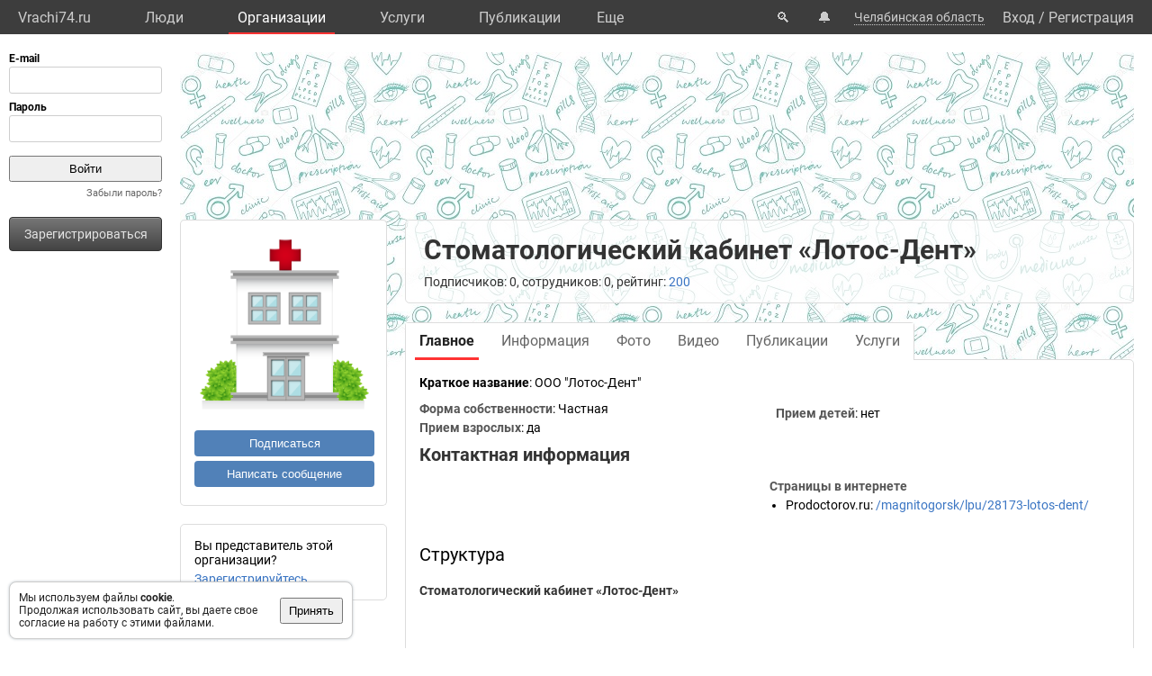

--- FILE ---
content_type: text/html; charset=UTF-8
request_url: https://vrachi74.ru/org/29498/
body_size: 7533
content:
<!DOCTYPE html>
<html lang="ru">
	<head>
		<title>Стоматологический кабинет «Лотос-Дент». Организация: врачи, услуги, телефон, адрес.</title>
		<meta name="description" content="Стоматологический кабинет «Лотос-Дент». Организация: врачи, услуги, телефон, адрес.">
		<script defer src="https://static.vrachi.name/js/common.js?1768152753"></script>
		<link type="text/css" rel="stylesheet" href="https://static.vrachi.name/css/common.css?1768152753">
		
		<script defer type="text/javascript" src="https://static.vrachi.name/js/org.js?1768152753"></script>
	
	<link id="section_css_link" type="text/css" rel="stylesheet" href="https://static.vrachi.name/css/org.css?1768152753"><meta http-equiv="content-type" content="text/html; charset=utf-8"/>
		<meta name="viewport" content="width=device-width, initial-scale=1">
		<link rel="icon" type="image/png" href="https://static.vrachi.name/img/favicon/favicon.ico" />
		<link rel="preload" as="font" type="font/woff2" href="https://fonts.gstatic.com/s/roboto/v20/KFOmCnqEu92Fr1Mu5mxKOzY.woff2" crossorigin>
		<link rel="preload" as="font" type="font/woff2" href="https://fonts.gstatic.com/s/roboto/v20/KFOmCnqEu92Fr1Mu4mxK.woff2" crossorigin>
		<link rel="preload" as="font" type="font/woff2" href="https://fonts.gstatic.com/s/roboto/v20/KFOlCnqEu92Fr1MmWUlfABc4EsA.woff2" crossorigin>
		<link rel="preload" as="font" type="font/woff2" href="https://fonts.gstatic.com/s/roboto/v20/KFOlCnqEu92Fr1MmWUlfBBc4.woff2" crossorigin>
		<!--link rel="manifest" href="/manifest.webmanifest"-->
		<script async src="https://mc.yandex.ru/metrika/tag.js"></script>
		<script>window.yaContextCb=window.yaContextCb||[]</script>
		<script src="https://yandex.ru/ads/system/context.js" async></script>
		<!--link rel="preload" as="script" type="application/javascript" href="https://yastatic.net/safeframe-bundles/0.83/host.js" crossorigin-->
		<meta name="theme-color" content="#3d3d3d">
		<meta name="csrf-token" content="9c6ef1fbf9a9fdb36db5ea829081f97b4150894f7c2fc3db0a9cac2f92d8dba6">
		<!--[if lte IE 9]><meta http-equiv="refresh" content="0; URL=/bad_browser/"><![endif]-->
	</head>
	<body class="left_menu_notabs_mode">
		<header>
			<div id="left_menu_toogle_div" class="top_menu_nav_mobile_menu_div"> </div>
			<nav id="top_menu_nav">
				<ul class="top_menu_ul">
					<li class="top_menu_li top_menu_home_link_li">
						<a href="/" class="top_menu_a top_menu_home_link_a">Vrachi74.ru</a>
					</li>
					<li class="top_menu_li">
						<a href="/users/" class="top_menu_a ">Люди</a>
						<ul class="top_menu_dropdown_ul">
							<li class="top_menu_dropdown_li"><a href="/users/7/" class="top_menu_a top_menu_dropdown_a">Врачи</a></li>
							<li class="top_menu_dropdown_li"><a href="/users/8/" class="top_menu_a top_menu_dropdown_a">Фельдшеры </a></li>
							<li class="top_menu_dropdown_li"><a href="/users/10/" class="top_menu_a top_menu_dropdown_a">Мед. сестры</a></li>
						</ul>
					</li>
					<li class="top_menu_li">
						<a href="/org/" class="top_menu_a active">Организации</a>
						<ul class="top_menu_dropdown_ul">
							<li class="top_menu_dropdown_li"><a href="/org/type/1/2/2/" class="top_menu_a top_menu_dropdown_a">Больницы</a></li>
							<li class="top_menu_dropdown_li"><a href="/org/type/1/2/1/" class="top_menu_a top_menu_dropdown_a">Клиники</a></li>
							<li class="top_menu_dropdown_li"><a href="/org/type/1/2/3/" class="top_menu_a top_menu_dropdown_a">Поликлиники</a></li>
							<li class="top_menu_dropdown_li"><a href="/org/type/1/2/12/" class="top_menu_a top_menu_dropdown_a">Женские консультации</a></li>
							<li class="top_menu_dropdown_li"><a href="/org/type/1/2/8/" class="top_menu_a top_menu_dropdown_a">Родильные дома</a></li>
							<li class="top_menu_dropdown_li"><a href="/org/type/1/2/11/" class="top_menu_a top_menu_dropdown_a">Травпункты</a></li>
							<li class="top_menu_dropdown_li"><a href="/org/type/1/2/13/" class="top_menu_a top_menu_dropdown_a">Стоматологии</a></li>
						</ul>
					</li>
					<li class="top_menu_li">
						<a href="/services/" class="top_menu_a ">Услуги</a>
						<ul class="top_menu_dropdown_ul">
							<li class="top_menu_dropdown_li"><a href="/services/2/" class="top_menu_a top_menu_dropdown_a">Консультации</a></li>
							<li class="top_menu_dropdown_li"><a href="/services/7/" class="top_menu_a top_menu_dropdown_a">УЗИ</a></li>
							<li class="top_menu_dropdown_li"><a href="/services/8/" class="top_menu_a top_menu_dropdown_a">Рентген</a></li>
							<li class="top_menu_dropdown_li"><a href="/services/9/" class="top_menu_a top_menu_dropdown_a">МРТ</a></li>
							<li class="top_menu_dropdown_li"><a href="/services/12/" class="top_menu_a top_menu_dropdown_a">Комп. томография</a></li>
							<li class="top_menu_dropdown_li"><a href="/services/100/" class="top_menu_a top_menu_dropdown_a">ЭКГ</a></li>
							<li class="top_menu_dropdown_li"><a href="/services/10/" class="top_menu_a top_menu_dropdown_a">Эндоскопия</a></li>
							<li class="top_menu_dropdown_li"><a href="/services/5/" class="top_menu_a top_menu_dropdown_a">Анализы</a></li>
							<li class="top_menu_dropdown_li"><a href="/services/17/" class="top_menu_a top_menu_dropdown_a">Физиотерапия</a></li>
						</ul>
					</li>
					<li class="top_menu_li">
						<a href="/posts/" class="top_menu_a ">Публикации</a>
						<ul class="top_menu_dropdown_ul">
							<li class="top_menu_dropdown_li"><a class="top_menu_a top_menu_dropdown_a" href="/photos/">Фото</a></li>
							<li class="top_menu_dropdown_li"><a class="top_menu_a top_menu_dropdown_a" href="/videos/">Видео</a></li>
							<li class="top_menu_dropdown_li"><a class="top_menu_a top_menu_dropdown_a" href="/articles/">Статьи</a></li>
							<li class="top_menu_dropdown_li"><a class="top_menu_a top_menu_dropdown_a" href="/books/">Книги</a></li>
							<li class="top_menu_dropdown_li"><a class="top_menu_a top_menu_dropdown_a" href="/sets/">Подборки</a></li>
							<li class="top_menu_dropdown_li"><a class="top_menu_a top_menu_dropdown_a" href="/sets/">Каналы</a></li>
							<li class="top_menu_dropdown_li"><a class="top_menu_a top_menu_dropdown_a" href="/tags/">Теги</a></li>
							<!--li class="top_menu_dropdown_li"><a class="top_menu_a top_menu_dropdown_a" href="/books/type/6/">Клинич. рекомендации</a></li>
							<li class="top_menu_dropdown_li"><a class="top_menu_a top_menu_dropdown_a" href="https://russia.vrachi.name/journals/">Журналы</a></li-->
						</ul>
					</li>
					<li class="top_menu_li">
						<a href="https://ru.vrachi.name/" class="top_menu_a ">Библиотека</a>
						<ul class="top_menu_dropdown_ul">
							<li class="top_menu_dropdown_li"><a class="top_menu_a top_menu_dropdown_a" href="https://ru.vrachi.name/articles/">Статьи</a></li>
							<li class="top_menu_dropdown_li"><a class="top_menu_a top_menu_dropdown_a" href="https://ru.vrachi.name/books/">Книги</a></li>
							<li class="top_menu_dropdown_li"><a class="top_menu_a top_menu_dropdown_a" href="https://ru.vrachi.name/sets/">Подборки</a></li>
							<li class="top_menu_dropdown_li"><a class="top_menu_a top_menu_dropdown_a" href="https://ru.vrachi.name/research/">Исследования</a></li>
							<li class="top_menu_dropdown_li"><a class="top_menu_a top_menu_dropdown_a" href="https://ru.vrachi.name/journals/">Журналы</a></li>
							<li class="top_menu_dropdown_li"><a class="top_menu_a top_menu_dropdown_a" href="https://ru.vrachi.name/questionnaires/">Опросники</a></li>
							<li class="top_menu_dropdown_li"><a class="top_menu_a top_menu_dropdown_a" href="https://ru.vrachi.name/calculators/">Калькуляторы</a></li>
							<li class="top_menu_dropdown_li"><a class="top_menu_a top_menu_dropdown_a" href="https://ru.vrachi.name/questions/">Вопросы</a></li>
							<li class="top_menu_dropdown_li"><a class="top_menu_a top_menu_dropdown_a" href="https://ru.vrachi.name/forum/">Форум</a></li>
						</ul>
					</li>
					<li class="top_menu_li">
						<a class="top_menu_a" href="/events/">Мероприятия</a>
					</li>
					<li class="top_menu_li">
						<a class="top_menu_a" href="/jobs/vacancies/">Вакансии</a>
					</li>
				</ul>
				<div class="top_menu_more_div">
					<a class="top_menu_a" id="top_menu_more_a">Eще</a>
					<div class="top_menu_hide_div modal_window">
						<ul class="top_menu_hide_ul">
							<li class="top_menu_hide_li">
								<a href="/users/" class="top_menu_hide_a">Люди</a>
							</li>
							<li class="top_menu_hide_li">
								<a href="/org/" class="top_menu_hide_a active">Организации</a>
							</li>
							<li class="top_menu_hide_li">
								<a href="/services/" class="top_menu_hide_a">Услуги</a>
							</li>
							<li class="top_menu_hide_li">
								<a href="/posts/" class="top_menu_hide_a">Публикации</a>
							</li>
							<li class="top_menu_hide_li">
								<a href="https://ru.vrachi.name/" class="top_menu_hide_a">Библиотека</a>
							</li>
							<li class="top_menu_hide_li">
								<a href="/events/" class="top_menu_hide_a">Мероприятия</a>
							</li>
							<li class="top_menu_hide_li">
								<a href="/jobs/vacancies/" class="top_menu_hide_a">Вакансии</a>
							</li>
						</ul>
					</div>
				</div>
			</nav>
			<nav id="top_right_menu_nav">
				<ul id="top_right_menu_ul">
					<li class="top_right_menu_li top_right_menu_search_li">
						<a href="/search/" class="top_right_menu_a" id="top_right_menu_search_button_a">🔍</a>
                        <div id="search_common_div" class="modal_window">
                            <div id="search_inner_div">
								<div class="search_block_div">
									<form action="/search/" class="search_block_form" role="search">
										<div class="search_block2_div">
											<div class="search_block2_left_div">
												<input type="text" name="query" autocomplete="off" data-search_type="" value="" class="search_block_input" id="search_block_input">
											</div>
											<div class="search_block2_right_div"><input type="submit" value="Найти" class="search_block_button"></div>
										</div>
										<div class="search_dropdown_div">
											<ul class="search_dropdown_ul modal_window"></ul>
										</div>
									</form>
								</div>
							</div>
                        </div>
					</li>
					<li class="top_right_menu_li top_right_menu_notification_li">
						<a class="top_right_menu_a">🔔</a>
					</li>
					<li class="top_right_menu_li top_right_menu_city_li">
						<a class="top_right_menu_city_a" id="city_select_a">Челябинская область</a>
						<div class="city_select_div modal_window"><ul class="city_select_ul"><li class="city_select_li"><a class="link_js city_select_a" onClick="browsing_select_city(0)">Челябинская область</a></li><li class="city_select_li"><a class="link_js city_select_a" onClick="browsing_select_city(165328)">г. Челябинск</a></li><li class="city_select_li"><a class="link_js city_select_a" onClick="browsing_select_city(165329)">г. Верхний Уфалей</a></li><li class="city_select_li"><a class="link_js city_select_a" onClick="browsing_select_city(165330)">г. Златоуст</a></li><li class="city_select_li"><a class="link_js city_select_a" onClick="browsing_select_city(165331)">г. Карабаш</a></li><li class="city_select_li"><a class="link_js city_select_a" onClick="browsing_select_city(165332)">г. Копейск</a></li><li class="city_select_li"><a class="link_js city_select_a" onClick="browsing_select_city(165333)">г. Кыштым</a></li><li class="city_select_li"><a class="link_js city_select_a" onClick="browsing_select_city(165334)">г. Магнитогорск</a></li><li class="city_select_li"><a class="link_js city_select_a" onClick="browsing_select_city(165335)">г. Миасс</a></li><li class="city_select_li"><a class="link_js city_select_a" onClick="browsing_select_city(165336)">г. Озерск</a></li><li class="city_select_li"><a class="link_js city_select_a" onClick="browsing_select_city(165337)">г. Снежинск</a></li><li class="city_select_li"><a class="link_js city_select_a" onClick="browsing_select_city(165338)">г. Трехгорный</a></li><li class="city_select_li"><a class="link_js city_select_a" onClick="browsing_select_city(165339)">г. Усть-Катав</a></li><li class="city_select_li"><a class="link_js city_select_a" onClick="browsing_select_city(165340)">г. Южноуральск</a></li><li class="city_select_li"><a class="link_js city_select_a" onClick="browsing_select_city(165341)">г. Трехгорный-1</a></li><li class="city_select_li"><a class="link_js city_select_a" onClick="browsing_select_city(165342)">г. Чебаркуль</a></li><li class="city_select_li"><a class="link_js city_select_a" onClick="browsing_select_city(165343)">г. Троицк</a></li><li class="city_select_li"><a class="link_js city_select_a" onClick="browsing_select_city(165537)">г. Миньяр</a></li><li class="city_select_li"><a class="link_js city_select_a" onClick="browsing_select_city(165538)">г. Сим</a></li><li class="city_select_li"><a class="link_js city_select_a" onClick="browsing_select_city(165539)">г. Аша</a></li><li class="city_select_li"><a class="link_js city_select_a" onClick="browsing_select_city(165566)">г. Карталы</a></li><li class="city_select_li"><a class="link_js city_select_a" onClick="browsing_select_city(165614)">г. Касли</a></li><li class="city_select_li"><a class="link_js city_select_a" onClick="browsing_select_city(165661)">г. Юрюзань</a></li><li class="city_select_li"><a class="link_js city_select_a" onClick="browsing_select_city(165662)">г. Катав-Ивановск</a></li><li class="city_select_li"><a class="link_js city_select_a" onClick="browsing_select_city(165680)">г. Бакал</a></li><li class="city_select_li"><a class="link_js city_select_a" onClick="browsing_select_city(165681)">г. Сатка</a></li><li class="city_select_li"><a class="link_js city_select_a" onClick="browsing_select_city(165925)">г. Верхнеуральск</a></li><li class="city_select_li"><a class="link_js city_select_a" onClick="browsing_select_city(166239)">г. Куса</a></li><li class="city_select_li"><a class="link_js city_select_a" onClick="browsing_select_city(166299)">г. Нязепетровск</a></li><li class="city_select_li"><a class="link_js city_select_a" onClick="browsing_select_city(166732)">г. Еманжелинск</a></li><li class="city_select_li"><a class="link_js city_select_a" onClick="browsing_select_city(166739)">г. Коркино</a></li><li class="city_select_li"><a class="link_js city_select_a" onClick="browsing_select_city(166746)">г. Пласт</a></li></ul></div>
					</li>
					<li class="top_right_menu_li top_right_menu_user_li">
							<div id="top_right_menu_user_desktop_div" class="top_right_menu_user_no_authorisation">
								<a href="/authorisation/" class="top_right_menu_enter_a">Вход</a>
								<div class="top_right_menu_slash_a">/</div>
								<a href="/registration/" class="top_right_menu_registration_a">Регистрация</a>
							</div>
							<div id="top_right_menu_user_mobile_div">
								<a class="top_right_menu_user_button_a" id="top_right_menu_user_button_a">
									<img width="20" height="20" />
								</a>
								<div class="top_right_menu_hide_user_div modal_window">
									<ul class="top_right_menu_hide_user_ul">
										<li class="top_right_menu_hide_user_li"><a class="top_right_menu_hide_user_a" id="top_right_menu_search_button2_a">Поиск</a></li>
										<li class="top_right_menu_hide_user_li"><a class="top_right_menu_hide_user_a">Уведомления</a></li>
										<li class="top_right_menu_hide_user_li"><a class="top_right_menu_hide_user_a" id="city_select_button2_a">Челябинская область</a></li>
										<li class="top_right_menu_hide_user_li"><a class="top_right_menu_hide_user_a" href="/authorisation/">Вход</a></li>
										<li class="top_right_menu_hide_user_li"><a class="top_right_menu_hide_user_a" href="/registration/">Регистрация</a></li>
									</ul>
								</div>
							</div>
						</div></li>
				</ul>
			</nav>
		</header>
		<aside id="aside_left" class="modal_window modal_window_only_mobile">
			<nav id="left_menu_nav"><div class="left_menu_tab_wrap_div">
	<div class="left_menu_tab_div one_tab_mode">
		<input type="radio" class="left_menu_tab_input" id="left_menu_tab_input_1" name="left_menu_tab_input" checked><label for="left_menu_tab_input_1" class="left_menu_tab_label">Мое меню</label><section class="left_menu_tab_section" id="left_menu_tab_section_1">
			
			<iframe src="https://id.vrachi.name/authorize/?scope=openid profile&redirect_uri=https://vrachi74.ru/open_id_redirect/&response_type=code&client_id=vrachi74.ru&state=9c6ef1fbf9a9fdb36db5ea829081f97b4150894f7c2fc3db0a9cac2f92d8dba6" height="144px" width="180px" id="authentication_iframe"></iframe>
			<!--form class="authorisation_form" action="/authorisation/" method="post" autocomplete="on">
				<div class="login_div">
					<div class="title_div">E-mail</div>
					<div class="input_div"><input type="text" autocomplete="on" name="authorisation_login" id="login_input"></div>
				</div>
				<div class="pass_div">
					<div class="title_div">Пароль</div>
					<div class="input_div"><input type="password" name="authorisation_password" id="password_input" autocomplete="on"></div>
				</div>
				<div class="authorisation_button_div">
					<input type="submit" id="authorisation_button" class="" value="Войти"> 	
				</div>
			</form-->
			<div class="recall_link_div">
					<a class="recall_link_a" href="/recall/">Забыли пароль?</a>
				</div>
			<div class="registration_link_common_div">
				<div class="registration_link_div">
					<a href="/registration/" class="registration_link_a link_button_1">Зарегистрироваться</a>
				</div>
			</div>
			
			
		</section></div></div>
				<br><br>
    			<div id="yandex_rtb_R-A-423043-1" class="re_left_div"></div>
				<!--div id="left_menu_bottom_click_area_div"></div-->
			</nav>
		</aside>
		<div id="content_common_div">
			<div id="aside_right">
				<div id="yandex_rtb_R-A-423043-2" class="banner_right_div"></div>
				<br>
				<script async src="https://ad.mail.ru/static/ads-async.js"></script>
<ins class="mrg-tag" 
    style="display:inline-block;width:300px;height:600px" 
    data-ad-client="ad-1928538" 
    data-ad-slot="1928538">
</ins> 

<ins class="mrg-tag" 
    style="display:inline-block;width:300px;height:600px"
    data-ad-client="ad-1183617" 
    data-ad-slot="1183617">
</ins> 

<ins class="mrg-tag" 
    style="display:inline-block;width:320px;height:50px" 
    data-ad-client="ad-1187454"
    data-ad-slot="1187454">
</ins>

<ins class="mrg-tag" 
    style="display:inline-block;width:300px;height:300px" 
    data-ad-client="ad-1928536" 
    data-ad-slot="1928536">
</ins> 

<script>
    (MRGtag = window.MRGtag || []).push({});
</script>

			</div>
			<main id="content_main"><div id="yandex_rtb_R-A-423043-4" class="re_mobil_div"></div><noindex><div class="attention_notice_common_div" data-type="cookies">
        <div class="attention_notice_content_div">Мы используем файлы <b>cookie</b>.<br>Продолжая использовать сайт, вы даете свое согласие на работу с этими файлами.</div>
        <div class="attention_notice_close_div" onclick="attention_notice.close('cookies')"><button>Принять</button></div>
    </div></noindex><div class="org_common_div" id="page_common_data_div" data-page-type="org" data-id="29498" data-region="74" data-name="Стоматологический кабинет «Лотос-Дент»" itemscope itemtype="https://schema.org/MedicalOrganization">
			<div class="org_background_div"></div>
			<div class="org_page_div">
				<div class="org_left_div">
					<div class="org_ava_div"><img class="user_ava_img" src="https://static.vrachi.name/img/default/noavatar_hospital.png" width="200" itemprop="logo"></div><div class="org_left_menu_div">
<!--div class="org_left_menu_subscribe_div left_menu_subscribe_common_div" onmouseleave="subscription.area_onmouseleave()" onmouseenter="subscription.area_onmouseenter()">
    
    <div class="left_menu_subscribe_hide_menu_div">
            
    </div>
</div-->

<div class="org_left_menu_subscribe_div left_menu_subscribe_common_div ">
		<div class="left_menu_subscribe_false_div">
			<button class="org_left_menu_subscribe_button left_menu_subscribe_button" onclick="subscription.all_themes_button_click(1)">Подписаться</button>
		</div>
		<div class="left_menu_subscribe_true_div hide_menu_area" onmouseleave="subscription.area_onmouseleave()" onmouseenter="subscription.area_onmouseenter()">		
			<button class="org_left_menu_subscribe_button left_menu_subscribe_button left_menu_subscribe_activated_button" onclick="subscription.submenu_view()">Вы подписаны</button>
			<button class="org_left_menu_subscribe_button left_menu_subscribe_part_button left_menu_subscribe_activated_button" onclick="subscription.submenu_view()">Вы частично подписаны</button>
			<div class="left_menu_subscribe_hide_menu_div">
				<ul class="left_menu_subscribe_hide_menu_ul">
					<li class="left_menu_subscribe_hide_menu_li unsubscribe" onclick="subscription.all_themes_button_click(0)">Отписаться</li>
					<li class="left_menu_subscribe_hide_menu_li subscribe_all" onclick="subscription.all_themes_button_click(1)">Подписаться на все</li>
				</ul>
			</div>
		</div>
	</div>

<div class="org_left_menu_message_div">
    <button class="org_left_menu_message_button" onclick="messages.write_one('org')">Написать сообщение</button>
</div>
<!--ul class="org_left_menu_ul">
    <li class="org_left_menu_li employee_org_left_menu_li">
        <a href="/org/29498/employee/" class="org_left_menu_a employee_org_left_menu_a ">Вы представитель этой организации?</a>
        <div class="org_left_menu_ul_more_div">
            <a class="link_js" onclick="document.querySelector('.org_left_menu_ul').classList.add('hide_menu_li_view'); event.target.style.display='none'">еще...</a>
        </div>
    </li>
    <li class="org_left_menu_li hide_menu_li">
        <a href="/org/29498/edit/information/" class="org_left_menu_a">Редактировать</a>
    </li-->
    <!--li class="org_left_menu_li hide_menu_li">
        <a class="org_left_menu_a">Сохранить в закладках</a>
    </li>
    <li class="org_left_menu_li hide_menu_li">
        <a class="org_left_menu_a">Рассказать друзьям</a>
    </li>
    <li class="org_left_menu_li hide_menu_li">
        <a class="org_left_menu_a">Включить уведомления</a>
    </li>
    <li class="org_left_menu_li hide_menu_li">
        <a class="org_left_menu_a">Пожаловаться</a>
    </li-->    
<!--/ul-->


</div>

<div class="org_left_menu_employee_div">Вы представитель этой организации?
	<div><a href="/org/29498/employee/">Зарегистрируйтесь</a></div>
</div></div>
				<div class="org_right_div">
					<div class="org_title_div">
						<h1 class="org_name_h1" itemprop="name">Стоматологический кабинет «Лотос-Дент»</h1>
						
						<div class="org_title_info_div">Подписчиков: 0, сотрудников: 0, рейтинг: <a href="/org/29498/rating/">200</a><!--, отзывы: <a href="" class="org_title_reviews_plus_a">+23</a> <a  href="" class="org_title_reviews_neutral_a">2</a> <a href="" class="org_title_reviews_minus_a">-5</a--></div>
					</div>
					<div class="org_menu_div">
						<ul class="org_menu_ul"><li class="org_menu_li">
								<a class="org_menu_a active" href="/org/29498/">
									<div class="org_menu_link_div">Главное</div>
								</a>
							</li><li class="org_menu_li">
								<a class="org_menu_a " href="/org/29498/information/">
									<div class="org_menu_link_div">Информация</div>
								</a>
							</li><li class="org_menu_li">
								<a class="org_menu_a " href="/org/29498/photo/">
									<div class="org_menu_link_div">Фото</div>
								</a>
							</li><li class="org_menu_li">
								<a class="org_menu_a " href="/org/29498/videos/">
									<div class="org_menu_link_div">Видео</div>
								</a>
							</li><li class="org_menu_li">
								<a class="org_menu_a " href="/org/29498/posts/">
									<div class="org_menu_link_div">Публикации</div>
								</a>
							</li><li class="org_menu_li">
								<a class="org_menu_a " href="/org/29498/services/">
									<div class="org_menu_link_div">Услуги</div>
								</a>
							</li></ul>
					</div>
					<div class="org_content_div" type_content="main"><div class="organizations_general_content_div"><div class="organizations_content_block_div"><span class="organizations_content_block_title_span">Краткое название</span>: <span  itemprop="legalName">ООО "Лотос-Дент"</span></div><ul class="organizations_general_content_ul"><li class="organizations_content_group2_li">
				<span class="organizations_content_group2_span">Форма собственности</span>: Частная</li><li class="organizations_content_group2_li">
			<span class="organizations_content_group2_span">Прием взрослых</span>: да</li><li class="organizations_content_group2_li">
			<span class="organizations_content_group2_span">Прием детей</span>: нет</li></ul>
		</div><h2 class="organizations_contacts_h2">Контактная информация</h2>
<div class="organizations_contacts_div">
	<div class="organizations_contacts_left_div"></div>
	<div class="organizations_contacts_right_div"><div class="organizations_web_div">
			<h3 class="organizations_web_h3">Страницы в интернете</h3>
			<ul class="organizations_web_ul"><li class="organizations_web_li"><span class="organizations_web_span">Prodoctorov.ru</span>: <a data-href="https://prodoctorov.ru/magnitogorsk/lpu/28173-lotos-dent/" target="_blank" rel="nofollow" itemprop="url">/magnitogorsk/lpu/28173-lotos-dent/</a></li></ul></div></div>
</div><div>
				<h2>Структура</h2>
				<div class="page_block_list_div"><a href="/org/29498/" class="strukture_link_a this_is_current">Стоматологический кабинет «Лотос-Дент»</a>
					<ul class="strukture_link_ul"></ul>
				</div>
			</div><div class="organizations_specialists_div">
			<div class="page_block_info_header_div">
				<h2 class="page_block_info_header_h"><a href="/org/29498/specialists/">Специалисты</a> (0):</h2>
				<div class="page_block_info_header_link_add_div"><a href="/org/29498/specialists/add/">Добавить специалиста</a></div>
			</div>
			<div class="org_specialists_list_div"><ul class="organizations_doctors_ul"></ul></div>
		</div><div class="organizations_photos_div">
			<div class="organizations_photos_header_div">
				<h2 class="organizations_photos_header_left_div"><a href="/org/29498/photo/">Фотографии</a> (0)</h2>
				<div class="organizations_photos_header_right_div"><a href="/org/29498/edit/photo/">Добавить фотографии</a></div>
			</div><div class="organizations_no_photo_div">Фотографии пока не добавлены</div></div><div class="organizations_services_div">
			<div class="page_block_info_header_div">
				<h2 class="page_block_info_header_h"><a href="/org/29498/services/">Услуги</a> (0):</h2>
				<div class="page_block_info_header_link_add_div"><a href="/org/29498/services/add/">Добавить услуги</a></div>
			</div>
			<div class="org_services_list_div"><div class="organizations_no_photo_div">Услуги пока не добавлены</div></div>
		</div><div class="organizations_articles_div">
			<div class="page_block_info_header_div">
				<h2 class="page_block_info_header_h"><a href="/org/29498/articles/">Статьи</a> (0):</h2>
				<div class="page_block_info_header_link_add_div"><a href="/articles/add/?from_organization=29498">Добавить статью</a></div>
			</div>
			<div class="page_block_list_div">
				<ul class="page_block_list_ul organizations_general_articles_ul"></ul>
			</div>
		</div><ul class="posts_grid_themes_list_ul"><li class="posts_grid_themes_list_li" data-theme-id="1031" data-subscription-status="0"><div class="page_block_info_header_div">
					<div class="posts_grid_themes_list_title_div page_block_info_header_h">
						<a  href="/org/29498/theme/1031/">Публикации</a> (0)
					</div>
					<div class="page_block_info_header_link_add_div"><div class="posts_grid_themes_subscribe_common_div ">
					<div class="posts_grid_themes_subscribe_false_div">
						<button class="user_posts_grid_themes_subscribe_button posts_grid_themes_subscribe_button" onclick="subscription.theme_button_click(1)">Подписаться</button>
					</div>
					<div class="posts_grid_themes_subscribe_true_div hide_menu_area" onmouseleave="subscription.area_onmouseleave()" onmouseenter="subscription.area_onmouseenter()">		
						<button class="user_posts_grid_themes_subscribe_button posts_grid_themes_subscribe_button posts_grid_themes_subscribe_activated_button" onclick="subscription.submenu_view()">Вы подписаны</button>
						<div class="posts_grid_themes_subscribe_hide_menu_div">
							<ul class="posts_grid_themes_subscribe_hide_menu_ul">
								<li class="posts_grid_themes_subscribe_hide_menu_li" onclick="subscription.theme_button_click(0)">Отписаться</li>
							</ul>
						</div>
					</div>
				</div></div>
				</div><ul class="posts_grid_posts_list_ul"><li class="no_result_div">Публикаций пока нет</li></ul>
			</li></ul></div>
				</div>
			</div>
		</div>
			</main>
		</div>		
    	<br>
		<footer id="footer">
    		<div class="footer_link_div">
    		    <ul class="footer_link_ul">
    		        <li class="footer_link_li"><a href="/feedback/" class="footer_link_a">Обратная связь</a></li>
    		        <!--li class="footer_link_li"><a href="/feedback_promo/" class="footer_link_a">Реклама</a></li-->
					<li class="footer_link_li"><a href="/investors/" class="footer_link_a">Инвесторам</a></li><li class="footer_link_li"><a href="https://vk.com/vrachi74" target="_blank" rel="nofollow" class="footer_link_a">Вконтакте</a></li>
				</ul>
    		</div>
    		<div class="footer_info_div">
    		    <div class="footer_info_name_div">vrachi74.ru, 2019-2026 гг.</div>
    		    <div>Имеются противопоказания, требуется консультация специалиста. Информация, представленная на сайте, не может быть использована для постановки диагноза, назначения лечения и не заменяет прием врача.</div>
    		    <div>Возрастное ограничение: 18+</div>
    		</div>
		</footer>
		<div id="work_container">
			<div id="templates_div">
				<!--div id="template_photo_show_div" class="photo_show_common_div">
					<div class="photo_show_img_div">
						<img class="photo_show_img_img">
					</div>
					<div class="photo_show_description_div"></div>
					<div class="photo_show_comments_div"></div>
				</div-->
				<div id="template_message_write_div">
					<div class="message_write_common_div">
						<form onsubmit="messages.write_one_submit()">
							<div class="message_write_header_div">Новое сообщение</div>
							<div class="message_write_content_div">
								<div class="message_write_target_div">
									<div class="message_write_target_img_div"><img class="message_write_target_img_img"/></div>
									<div class="message_write_target_content_div">
										<a class="message_write_target_link_a"></a>
										<div class="message_write_target_info_div"></div>
									</div>
								</div>
								<div class="message_write_text_div">
									<textarea class="message_write_text_textarea"></textarea>
								</div>
								<div class="message_write_button_div">
									<input type="submit" value="Отправить"/>
								</div>
							</div>
						</form>
					</div>
				</div>
			</div>
			<div id="popup_content_div">
				<div id="popup_content_background_div"></div>
				<div id="popup_content_wrapper_div">
					<div id="popup_content_scroll_div">
					    <div class="pg_close_div"></div>
						<div id="pg_external_div">
						    <div id="pg_arrows_area_div">
						        <div id="pg_arrows_left_div">
    							    <div id="pg_left_div"> </div>
    							</div>
    							<div id="pg_arrows_right_div">
    							    <div id="pg_right_div"> </div>
    							</div>
							</div>
							<div id="popup_content_content_div"></div>
						</div>
					</div>
				</div>
			</div>
		</div>
		<script>
		window.auth_status = false;
		window.region_num = 74;
		</script><script async src="https://www.googletagmanager.com/gtag/js?id=G-LW1V75XPSV"></script>
	<script>
	document.addEventListener("DOMContentLoaded", function(){
		window.dataLayer = window.dataLayer || [];
		function gtag(){dataLayer.push(arguments);}
		gtag("js", new Date());
		gtag("config", "G-LW1V75XPSV");

		(function(m,e,t,r,i,k,a)
		{
		    m[i]=m[i]||function(){(m[i].a=m[i].a||[]).push(arguments)};
		    m[i].l=1*new Date();k=e.createElement(t),a=e.getElementsByTagName(t)[0],k.async=1,k.src=r,a.parentNode.insertBefore(k,a)
		})(window, document, "script", "https://mc.yandex.ru/metrika/tag.js", "ym");
		ym(11992018, "init", {clickmap:false,trackLinks:true,accurateTrackBounce:true});

		
		if(document.body.clientWidth !== undefined && document.body.clientWidth > 1240)
		{
			window.yaContextCb.push(()=>{
				Ya.Context.AdvManager.render({
				  renderTo: 'yandex_rtb_R-A-423043-1',
				  blockId: 'R-A-423043-1'
				})
			  })
		}
		else
		{
			window.yaContextCb.push(()=>{
				Ya.Context.AdvManager.render({
				  renderTo: 'yandex_rtb_R-A-423043-4',
				  blockId: 'R-A-423043-4'
				})
			  })
		}
		if(document.body.clientWidth !== undefined && document.body.clientWidth > 1560)
		{
			window.yaContextCb.push(()=>{
				Ya.Context.AdvManager.render({
				  renderTo: 'yandex_rtb_R-A-423043-2',
				  blockId: 'R-A-423043-2'
				})
			  })
		}
		
		/*(function(w, d, n, s, t) 
		{
		    w = this;//hack
			d = this.document;
			if(document.body.clientWidth !== undefined && document.body.clientWidth > 1240)
			{
				var ya_rtb_num = '423043-1';
			}
			else
			{
				var ya_rtb_num = '423043-4';
			}
			w[n] = w[n] || [];
			w[n].push(function() {Ya.Context.AdvManager.render({blockId: ("R-A-" + ya_rtb_num),renderTo: ("yandex_rtb_R-A-" + ya_rtb_num),statId: ya_rtb_num,async: true});});
			t = d.getElementsByTagName("script")[0];
			s = d.createElement("script");
			s.type = "text/javascript";
			s.src = "//an.yandex.ru/system/context.js";
			s.async = true;
			t.parentNode.insertBefore(s, t);
		})(this, this.document, "yandexContextAsyncCallbacks");

		if(document.body.clientWidth !== undefined && document.body.clientWidth > 1560)
		{
			(function(w, d, n, s, t) {
				w = this;//hack
				d = this.document;
				w[n] = w[n] || [];
				w[n].push(function() {
					Ya.Context.AdvManager.render({
						blockId: "R-A-423043-2",
						renderTo: "yandex_rtb_R-A-423043-2",
						statId: 423043,
						async: true
					});
				});
				t = d.getElementsByTagName("script")[0];
				s = d.createElement("script");
				s.type = "text/javascript";
				s.src = "//an.yandex.ru/system/context.js";
				s.async = true;
				t.parentNode.insertBefore(s, t);
			})(this, this.document, "yandexContextAsyncCallbacks");
		}*/
	})
	</script>
<script async src="https://static.vrachi.name/js/videojs.js"></script>
</body>
</html>